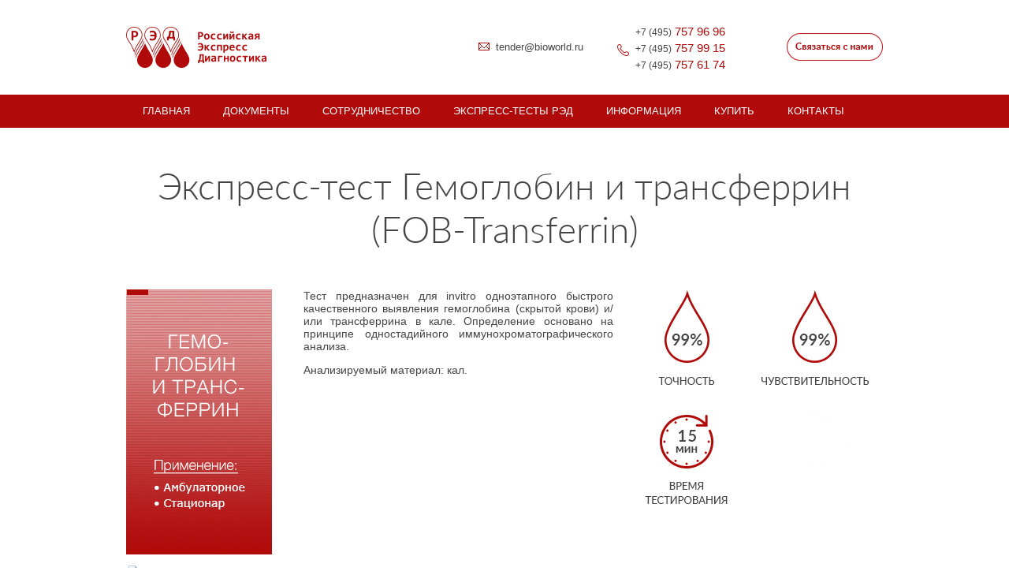

--- FILE ---
content_type: text/html; charset=UTF-8
request_url: https://testred.ru/v-2.0/ekspress-testyi-red/ekspress-test-gemoglobin-i-transferrin-fob-transferrin
body_size: 14017
content:
<!DOCTYPE HTML PUBLIC "-//W3C//DTD HTML 4.01 Transitional//EN" "http://www.w3.org/TR/html4/loose.dtd">
<html>
<head>
<meta http-equiv="Content-Type" content="text/html; charset=utf-8" />
<title>Экспресс-тест на грипп РЭД - Экспресс-тест Гемоглобин и трансферрин (FOB-Transferrin)</title>
<base href="https://testred.ru/" />
<link type="text/css" rel="stylesheet"  href="css/style.css"/>
<meta name="description" content="Тест на грипп">
<meta name="Keywords" content="Тест на грипп">
<script src="https://code.jquery.com/jquery-3.6.0.js" integrity="sha256-H+K7U5CnXl1h5ywQfKtSj8PCmoN9aaq30gDh27Xc0jk=" crossorigin="anonymous"></script><script src="js/main.js"></script>
<script src="js/main.js"></script>
<script type="text/javascript">
$(document).ready(function(){
	$(".ord").css("cursor","pointer")
	$(".ord").click(function(){
	 	$(".vualis").fadeIn(300)
		});
	$(".close").click(function(){
	 	$(".vualis").fadeOut(300)
		});
});
 $(window).on('load',function() {
    $('#head').flexslider({
            animation: "slide",
    		animationSpeed: 350,
    		animationLoop:true,
    		directionNav: false,
    		controlNav: true,
    		start: function(slider){
          $('body').removeClass('loading');
          }
    });
    });
</script>
</head>
<body>
	
	<!--Header/Menu-->
    <div class="header_fon">
        <div class="header">
			<div class="logo">
				<a href="#"><img src="img/v2.0/logo.png" width="178" height="52" alt="Экспресс-тесты РЭД"/></a>
			</div>						
			<div class="contact">
				<div class="mail">
					<img src="img/v2.0/icon_mail.png" width="18" height="10" alt="Экспресс-тесты РЭД"/>
					tender@bioworld.ru
				</div>				
				<div class="phone">					
					<span class="kod">+7 (495)</span> <span class="red">757 96 96</span><br/>
					<span class="kod">+7 (495)</span> <span class="red">757 99 15</span><br/>
					<span class="kod">+7 (495)</span> <span class="red">757 61 74 </span>
	            </div>				
				<a href="v-2.0/svyazatsya-s-nami" class="svyaz"></a>	
			</div>                                                           
        </div>
		<div class="menu_fon">
			<div class="menu">
			<ul class=""><li class="first lvl1"><a href="/" >Главная</a></li><li class="lvl1"><a href="v-2.0/dokumenty" >Документы</a><ul class=""><li class="first lvl2"><a href="v-2.0/dokumenty/razreshitelnye-dokumenty" >Разрешительные документы</a></li><li class="last lvl2"><a href="v-2.0/dokumenty/tehnicheskie-zadaniya" >Технические задания</a></li></ul></li><li class="lvl1"><a href="v-2.0/sotrudnichestvo" >Сотрудничество</a></li><li class="lvl1 active"><a href="v-2.0/ekspress-testyi-red" >Экспресс-тесты РЭД</a><ul class=""><li class="first lvl2"><a href="v-2.0/ekspress-testyi-red/ekspress-test-gripp-ab-influenza-ab" >Экспресс-тест Грипп А и В (Influenza A+B)</a></li><li class="lvl2"><a href="v-2.0/ekspress-testyi-red/ekspress-test-adenovirus-rotavirus" >Экспресс-тест Аденовируса и ротавируса (Rota-Adenovirus)</a></li><li class="lvl2"><a href="v-2.0/ekspress-testyi-red/ekspress-test-rotavirus" >Экспресс-тест Ротавируса (Rotavirus)</a></li><li class="lvl2"><a href="v-2.0/ekspress-testyi-red/ekspress-test-adenovirus" >Экспресс-тест Аденовирус (Adenovirus)</a></li><li class="lvl2"><a href="v-2.0/ekspress-testyi-red/ekspress-test-gemoglobin-fob" >Экспресс-тест Гемоглобин (скрытая кровь) FOB</a></li><li class="lvl2"><a href="v-2.0/ekspress-testyi-red/ekspress-test-helicobacter-pylori" >Экспресс-тест Хеликобактер пилори (Helicobacter pylori)</a></li><li class="lvl2"><a href="v-2.0/ekspress-testyi-red/ekspress-test-salmonella-spp" >Экспресс-тест Сальмонелла (Salmonella spp)</a></li><li class="lvl2"><a href="v-2.0/ekspress-testyi-red/ekspress-test-enterovirus" >Экспресс-тест Энтеровирус (Enterovirus)</a></li><li class="lvl2"><a href="v-2.0/ekspress-testyi-red/ekspress-test-dve-koncentracii-gemoglobina-gemoglobin" >Экспресс-тест Две концентрации гемоглобина (скрытая кровь) + Гемоглобин (скрытая кровь)</a></li><li class="lvl2"><a href="v-2.0/ekspress-testyi-red/ekspress-test-calprotectin" >Экспресс-тест Кальпротектина (Calprotectin)</a></li><li class="lvl2"><a href="v-2.0/ekspress-testyi-red/ekspress-test-dve-koncentracii-calprotectina-200" >Экспресс-тест Две концентрации кальпротектина (50 мкг/г; 50÷200 мкг/г ) Calprotectin 200</a></li><li class="lvl2 active"><a href="v-2.0/ekspress-testyi-red/ekspress-test-gemoglobin-i-transferrin-fob-transferrin" >Экспресс-тест Гемоглобин и трансферрин (FOB-Transferrin)</a></li><li class="lvl2"><a href="v-2.0/ekspress-testyi-red/ekspress-test-escherichia-coli-shtamm-o157h7" >Экспресс-тест Эшерихия коли, штамм O157:H7 (Escherichia coli O157:H7)</a></li><li class="lvl2"><a href="v-2.0/ekspress-testyi-red/ekspress-test-cryptosporidium-parvum" >Экспресс-тест Криптоспоридиум парвум (Cryptosporidium parvum)</a></li><li class="lvl2"><a href="v-2.0/ekspress-testyi-red/ekspress-test-giardia-intestinalis" >Экспресс-тест Giardia intestinalis (Джиардия интестиналис)</a></li><li class="lvl2"><a href="v-2.0/ekspress-testyi-red/ekspress-test-kampilobakterii-campylobacter-spp" >Экспресс-тест Кампилобактерии (Campylobacter spp.)</a></li><li class="lvl2"><a href="v-2.0/ekspress-testyi-red/ekspress-test-astrovirus" >Экспресс-тест Астровирус (Astrovirus)</a></li><li class="lvl2"><a href="v-2.0/ekspress-testyi-red/ekspress-test-respiratorno-sincitialny-virus-rsv" >Экспресс-тест Респираторно-синцитиальный вирус (RSV)</a></li><li class="lvl2"><a href="v-2.0/ekspress-testyi-red/ekspress-test-procalcitonin-gruppyi-pct" >Экспресс-тест Прокальцитонин  (ПКТ)</a></li><li class="lvl2"><a href="v-2.0/ekspress-testyi-red/ekspress-test-streptokokk-gruppyi-a-strep-a" >Экспресс-тест Стрептококк группы А (Strep A)</a></li><li class="lvl2"><a href="v-2.0/ekspress-testyi-red/ekspress-test-adenovirus-respiratorny" >Экспресс-тест Аденовирус (Adenovirus) - респираторный</a></li><li class="last lvl2"><a href="v-2.0/ekspress-testyi-red/ekspress-test-prokalczitonin-(pkt)" >Экспресс-тест SARS-CoV-2 антиген</a></li></ul></li><li class="lvl1"><a href="v-2.0/informaciya" >Информация</a><ul class=""><li class="first lvl2"><a href="v-2.0/informaciya/instrukcii" >Инструкции</a></li><li class="lvl2"><a href="v-2.0/informaciya/novosti" >Новости</a></li><li class="last lvl2"><a href="v-2.0/informaciya/stati" >Полезные статьи</a></li></ul></li><li class="lvl1"><a href="v-2.0/kupit" >Купить</a></li><li class="last lvl1"><a href="v-2.0/kontakty" >Контакты</a></li></ul>
			</div>
		</div>			
    </div>	
    <!--Otstup-->
    <div class="header_otstup"></div>
    <div class="clear"></div>
 <!--Kontent-->
    <div class="content">   	
		<h1 style="font-weight:light;">Экспресс-тест Гемоглобин и трансферрин (FOB-Transferrin)</h1>
		<p><img class="img_left" src="14a.jpg" alt="" width="185" height="336" /><img class="img_right" src="harakteristiki.jpg" alt="" width="302" height="274" />Тест предназначен для invitro одноэтапного быстрого качественного выявления гемоглобина (скрытой крови) и/или трансферрина в кале. Определение основано на принципе одностадийного иммунохроматографического анализа.</p>
<p>Анализируемый материал: кал.</p>
<div class="clear"> </div>
<p class="instruction"><img src="img/Kartochka-tovara/icon_pdf.jpg" alt="" width="16" height="16" /> <a href="img/Instruction/Скрытая_кровь-Трансферрин.pdf" target="_blank">Инструкция (скачать)</a></p>
<table class="parameters" border="0" cellspacing="0" cellpadding="0">
<tbody>
<tr><th>Тех. характеристики</th><th>Комплектация</th><th>Упаковка</th></tr>
<tr>
<td>
<p class="wow fadeInLeft">Чувствительность не менее 99%, специфичность – не менее 99%. Не дает ложно-положительных результатов с гемоглобином, миоглобином,трансферрином животного происхождения, поступающими с пищей.</p>
<ul class="bullet-list">
<li>Время проведения анализа не более 10 минут.</li>
<li>Полоски контрольной и аналитической зон должны иметь окраску разного цвета.</li>
<li>Предел обнаружения в буферном растворе не выше 50 нг/мл. (гемоглобин), 4нг/мл (трансферрин)</li>
<li>Срок годности не менее 22 месяцев с даты поставки.</li>
<li>Срок годности распечатанного теста не менее полутора часов.</li>
<li>Условия хранения при температурном диапазоне не уже 2-30 °С.</li>
</ul>
</td>
<td class="border">
<p class="wow fadeInLeft">В состав набора включено:</p>
<ul class="bullet-list">
<li>Иммунохроматографическая тест-полоска – 5, 10, 20, 25 шт.</li>
<li>Флакон-капельница с буфером для разведение образца и аппликатором для забора пробы – 5, 10, 20, 25 шт.</li>
<li>Цветная инструкция на русском языке – 1 шт.</li>
<li>Этикетки с пустыми полями под подписи для наклейки на флаконы-капельницы с буфером – 5, 10, 20, 25 шт.</li>
</ul>
</td>
<td>
<p><span>Тест-полоска помещена в пластиковую кассету, для предотвращения механических повреждений. Каждый тест (полоска в кассете) герметично упакованы (запаян) в пакет из ПЭТ/Ал/ПЭ общей толщиной не менее 70 мкм (либо иной другой материал с газовой проницаемостью при комнатной температуре не более 0,03 см3/м2 сут атм.).</span></p>
<p><span>Пакет должен обладать насечкой для удобного открытия.</span></p>
<p><span>В пакет добавлен осушитель (силикагель), массой не менее 0,5 г. </span></p>
<p><span>Влагоемкость силикагеля не менее 18% (при относительной влажности 40%).</span></p>
<p><span>Однокомпонентный буфер для разведения образца должен содержать консервант (азид натрия) и разлит во флаконы-капельницы с аппликатором для отбора пробы.</span></p>
</td>
</tr>
</tbody>
</table>
    </div>
<!--Footer-->
    <div class="footer_fon">   
        <div class="footer">
			<img src="img/v2.0/logo_footer.png" style="float:left;" width="178" height="52" alt="Экспресс-тесты РЭД"/>
			<div class="button_old"><a href="index"></a></div>
			<div class="clear"></div>
            <div class="copyright">© ООО «Биомир-Центр», 2021<br/>
				Регистрационное удостоверение на медицинское изделие<br/>
				ФСР 2012/13624 по ТУ 9398-002-68877826-2011.<br/>
				Сертификат соответствия №0564494.<br/>
				Cертификат соответсвия №РПО.000000028225 
				</div>
            <div><a href="http://www.batteryct.ru" target="_blank" class="batteryct"></a></div>
			
            <div class="footer_contacts">
				
            	<div class="footer_phone">+7 (495) 757 96 96<br/>+7 (495) 757 99 15<br/>+7 (495) 757 61 74</div>
                <div class="footer_mail">tender@bioworld.ru</div>				
            </div>           
        </div>
    </div>    




<!-- Yandex.Metrika counter -->
<script type="text/javascript">
(function (d, w, c) {
    (w[c] = w[c] || []).push(function() {
        try {
            w.yaCounter28396181 = new Ya.Metrika({id:28396181,
                    webvisor:true,
                    clickmap:true,
                    trackLinks:true,
                    accurateTrackBounce:true});
        } catch(e) { }
    });

    var n = d.getElementsByTagName("script")[0],
        s = d.createElement("script"),
        f = function () { n.parentNode.insertBefore(s, n); };
    s.type = "text/javascript";
    s.async = true;
    s.src = (d.location.protocol == "https:" ? "https:" : "http:") + "//mc.yandex.ru/metrika/watch.js";

    if (w.opera == "[object Opera]") {
        d.addEventListener("DOMContentLoaded", f, false);
    } else { f(); }
})(document, window, "yandex_metrika_callbacks");
</script>
<noscript><div><img src="//mc.yandex.ru/watch/28396181" style="position:absolute; left:-9999px;" alt="" /></div></noscript>
<!-- /Yandex.Metrika counter -->
</body>
</html>

--- FILE ---
content_type: text/css
request_url: https://testred.ru/css/style.css
body_size: 21611
content:
@charset "utf-8";
/* CSS Document */

@font-face { 
  font-family: 'LatoLight'; 
  src: url('../fonts/latolight.eot');
  src: url('../fonts/latolight.woff2') format('woff2'),
       url('../fonts/latolight.woff') format('woff'),
       url('../fonts/latolight.ttf')  format('truetype');      
  font-weight: normal; 
  font-style: normal; 
}

@font-face { 
  font-family: 'LatoRegular'; 
  src: url('../fonts/LatoRegular.eot');
  src: url('../fonts/LatoRegular.woff2') format('woff2'),
       url('../fonts/LatoRegular.woff') format('woff'),
       url('../fonts/LatoRegular.ttf')  format('truetype');      
  font-weight: normal; 
  font-style: normal; 
}

html, body {
	width: 100%;
	height: 100%;
}

body, th, td {
	font-family: Verdana, Helvetica, sans-serif;
	font-size: 14px;
	color: #444444;
}

body, form, object, img, h1, h2, h3, h4, h5, h6, p, ul, ol, li {
	margin: 0;
	padding: 0;
}

img, table {
	border: none;
}

table td {
	padding: 0;
	vertical-align:top;
}

a:link, a:visited {
	font-family: Verdana, Helvetica, sans-serif;
	font-size: 14px;
	color: #b00a0a;
	text-decoration: none;
}

a:hover {
	font-family: Verdana, Helvetica, sans-serif;
	font-size: 14px;
	color: #b00a0a;
	text-decoration: underline;
}

input, textarea {
	margin: 0;
}

p {
	font-family: Verdana, Helvetica, sans-serif;
	font-size: 14px;
	color: #444444;
	text-align:justify;
	margin-bottom:14px;
}

ul {
	margin:0px 0px 14px 0px;		
}

ul li {
	margin:0px 0px 10px 17px;		
}

ol li {
	margin:0px 0px 10px 17px;		
}

ul.slides li {
	margin:0px;		
}

h1 {
	font-family: LatoLight, Verdana, Helvetica, sans-serif;
	font-size: 46px;
	color: #444444;
	text-align: center;	
	font-weight:normal;
	margin:0px 0px 45px 0px;
	line-height:1.2;
}

h2 {
	font-family: LatoRegular, Verdana, Helvetica, sans-serif;
	font-size: 25px;
	color: #b00a0a;
	text-transform: uppercase;
	font-weight:normal;
	margin:0px 0px 20px 0px;
}

h3 {
	font-family: LatoRegular, Verdana, Helvetica, sans-serif;
	font-size: 18px;
	color: #b00a0a;
	font-weight:normal;
	margin:0px 0px 0px 0px;
	text-align: justify;
}

h4 {
	font-family: Verdana, Helvetica, sans-serif;
	font-size: 14px;
	color: #b00a0a;
	text-transform: uppercase;
	font-weight:bold;
	margin:8px 0px 15px 0px;
}

h5 {
	font-family: LatoRegular, Verdana, Helvetica, sans-serif;
	font-size: 17px;
	color: #b00a0a;
	text-transform: uppercase;
	font-weight:normal;
	margin:0px 0px 15px 0px;
}

.header_fon {
	display: block;
	position: fixed;
	width: 100%;
	height: 162px;
	background: rgba(255,255,255,0.9);
	z-index:10;
}

.header {
	display: block;
	width: 960px;
	height: 120px;
	margin:0 auto;
}

.logo {
	display: block;
	width:178px;
	height:52px;
	padding-top: 34px;
	margin: 0px 0px 0px 0px;
	float: left;
}

.header_otstup {
	height:162px;
}

.contact {
	display: block;
	width:513px;
	padding-top: 0px;
	float:right;
}

.mail {
	display: block;
	margin:52px 0px 0px 0px;
	float:left;
	font-size: 13px;
}

.phone {
	display: block;
	font-size: 15px;
	line-height: 1.4;
	margin:29px 0px 0px 43px;
	float: left;
	padding-left:23px;
	background: url(../img/v2.0/icon_phone.png) 0px 27px no-repeat;
}

.phone span.kod {
	font-size: 12px;	
}

.red {
	color: #b00a0a;
}

.clear {
	height: 0;
	font-size: 0;
	overflow: hidden;
	clear: both;
}

a:link.svyaz, a:visited.svyaz {
	display: block;
	width:122px;
	height:35px;	
	margin:42px 0px 0px 0px;
	float:right;
	background: url(../img/v2.0/button_svyaz.png) no-repeat;	
}

a:hover.svyaz {
	display: block;
	width:122px;
	height:35px;	
	margin:42px 0px 0px 0px;
	float:right;
	background: url(../img/v2.0/button_svyaz_active.png) no-repeat;	
}

.menu_fon {
	display: block;
	width: 100%;
	height:42px;
	background: #b00a0a;
}

.menu {
	display: block;
	width: 960px;
	height:42px;
	margin:0 auto;
}

.menu ul {
	margin: 0px;
}

.menu ul li {
	display: block;
	height:42px;
	float:left;
	margin:0px;
	list-style-type:none;
}

.menu ul li a:link, .menu ul li a:visited {
	display:block;
	height:29px;
	font-family: Verdana, Helvetica, sans-serif;
	font-size:13px;
	color:#fff;
	padding:13px 21px 0px 21px;
	text-transform:uppercase;
	text-decoration:none;
	text-align:center;
}

.menu ul li b {
	display:block;
	height:29px;
	font-family: Verdana, Helvetica, sans-serif;
	font-size:13px;
	color:#cf1212;
	padding:13px 25px 0px 25px;
	text-transform:uppercase;
	text-decoration:none;
	text-align:center;
}

.menu ul li a:hover {
	display:block;
	height:29px;
	font-family: Verdana, Helvetica, sans-serif;
	font-size:13px;
	color:#fff;
	padding:13px 21px 0px 21px;
	text-transform:uppercase;
	text-decoration:none;
	text-align:center;
	background: #cf1212;
}

.menu ul li a:link.menu_active, .menu ul li a:visited.menu_active, .menu ul li a:hover.menu_active {
	display:block;
	height:29px;
	font-family: Verdana, Helvetica, sans-serif;
	font-size:13px;
	color:#fff;
	padding:13px 25px 0px 25px;
	text-transform:uppercase;
	text-decoration:none;
	text-align:center;
	background: #cf1212;
}

.menu ul li ul {display:block;width:962px;position:absolute;left:-9000px;right:0;margin:0 auto;background:rgba(0,0,0,.8);-webkit-transition: all 0.45s ease;  -moz-transition: all 0.45s ease;  -o-transition: all 0.45s ease; transition: all 0.45s ease;}
.menu ul li:hover ul {display:block;width:962px;position:absolute;left:0;right:0;margin:0 auto;background:rgba(0,0,0,.8);-webkit-transition: all 0.45s ease;  -moz-transition: all 0.45s ease;  -o-transition: all 0.45s ease; transition: all 0.45s ease;}

.content {
	display: block;
	width: 960px;
	min-height:400px;
	padding:50px 0px 50px 0px;
	margin:0 auto;
}

ul.test li {
	display: block;
	width: 185px;
	height: 336px;
	float:left;
	margin:0px 3px 38px 3px;
	list-style-type:none;
}

ul.test li a:link, ul.test li a:visited {
	display: block;
	width: 165px;
	height: 136px;
	font-family: Verdana, Helvetica, sans-serif;
	font-size: 14px;
	color: #fff;
	text-align: center;
	text-decoration: none;
	padding:200px 10px 0px 10px;
}

.menu ul li.lvl2 a{display: block;
height: 100%;width:260px;
font-family: Verdana, Helvetica, sans-serif;
font-size: 11px;
color: #fff;
padding: 5px;
text-transform: uppercase;
vertical-align:center;
text-decoration: none;
text-align: center;}

.menu ul li.lvl2{padding: 5px 25px 5px 25px;}

.menu ul li.lvl2 a:hover{display: block;
height: 100%;width:260px;
color: #fff;
text-transform: uppercase;
vertical-align:center;
background:#cf1212;
text-decoration: none;
text-align: center;}

ul.test li a:hover {
	display: block;
	width: 165px;
	height: 136px;
	font-family: Verdana, Helvetica, sans-serif;
	font-size: 14px;
	color: #b00a0a;
	text-align: center;
	text-decoration: none;
	padding:200px 10px 0px 10px;
}

ul.test li a:link.test1, ul.test li a:visited.test1 {
	background: url(../img/v2.0/test1.jpg) no-repeat;
}

ul.test li a:hover.test1 {
	background: url(../img/v2.0/test1_active.jpg) no-repeat;
}

ul.test li a:link.test2, ul.test li a:visited.test2 {
	background: url(../img/v2.0/test2.jpg) no-repeat;
}

ul.test li a:hover.test2 {
	background: url(../img/v2.0/test2_active.jpg) no-repeat;
}

ul.test li a:link.test3, ul.test li a:visited.test3 {
	background: url(../img/v2.0/test3.jpg) no-repeat;
}

ul.test li a:hover.test3 {
	background: url(../img/v2.0/test3_active.jpg) no-repeat;
}

ul.test li a:link.test4, ul.test li a:visited.test4 {
	background: url(../img/v2.0/test4.jpg) no-repeat;
}

ul.test li a:hover.test4 {
	background: url(../img/v2.0/test4_active.jpg) no-repeat;
}

ul.test li a:link.test5, ul.test li a:visited.test5 {
	background: url(../img/v2.0/test5.jpg) no-repeat;
}

ul.test li a:hover.test5 {
	background: url(../img/v2.0/test5_active.jpg) no-repeat;
}

ul.test li a:link.test6, ul.test li a:visited.test6 {
	background: url(../img/v2.0/test6.jpg) no-repeat;
}

ul.test li a:hover.test6 {
	background: url(../img/v2.0/test6_active.jpg) no-repeat;
}

ul.test li a:link.test7, ul.test li a:visited.test7 {
	background: url(../img/v2.0/test7.jpg) no-repeat;
}

ul.test li a:hover.test7 {
	background: url(../img/v2.0/test7_active.jpg) no-repeat;
}

ul.test li a:link.test8, ul.test li a:visited.test8 {
	background: url(../img/v2.0/test8.jpg) no-repeat;
}

ul.test li a:hover.test8 {
	background: url(../img/v2.0/test8_active.jpg) no-repeat;
}

ul.test li a:link.test9, ul.test li a:visited.test9 {
	background: url(../img/v2.0/test9.jpg) no-repeat;
}

ul.test li a:hover.test9 {
	background: url(../img/v2.0/test9_active.jpg) no-repeat;
}

ul.test li a:link.test10, ul.test li a:visited.test10 {
	background: url(../img/v2.0/test10.jpg) no-repeat;
}

ul.test li a:hover.test10 {
	background: url(../img/v2.0/test10_active.jpg) no-repeat;
}

ul.test li a:link.test11, ul.test li a:visited.test11 {
	background: url(../img/v2.0/test11.jpg) no-repeat;
}

ul.test li a:hover.test11 {
	background: url(../img/v2.0/test11_active.jpg) no-repeat;
}

ul.test li a:link.test12, ul.test li a:visited.test12 {
	background: url(../img/v2.0/test12.jpg) no-repeat;
}

ul.test li a:hover.test12 {
	background: url(../img/v2.0/test12_active.jpg) no-repeat;
}

ul.test li a:link.test13, ul.test li a:visited.test13 {
	background: url(../img/v2.0/test13.jpg) no-repeat;
}

ul.test li a:hover.test13 {
	background: url(../img/v2.0/test13_active.jpg) no-repeat;
}

ul.test li a:link.test14, ul.test li a:visited.test14 {
	background: url(../img/v2.0/test14.jpg) no-repeat;
}

ul.test li a:hover.test14 {
	background: url(../img/v2.0/test14_active.jpg) no-repeat;
}

ul.test li a:link.test15, ul.test li a:visited.test15 {
	background: url(../img/v2.0/test15.jpg) no-repeat;
}

ul.test li a:hover.test15 {
	background: url(../img/v2.0/test15_active.jpg) no-repeat;
}

ul.test li a:link.test16, ul.test li a:visited.test16 {
	background: url(../img/v2.0/test16.jpg) no-repeat;
}

ul.test li a:hover.test16 {
	background: url(../img/v2.0/test16_active.jpg) no-repeat;
}

ul.test li a:link.test17, ul.test li a:visited.test17 {
	background: url(../img/v2.0/test17.jpg) no-repeat;
}

ul.test li a:hover.test17 {
	background: url(../img/v2.0/test17_active.jpg) no-repeat;
}

ul.test li a:link.test18, ul.test li a:visited.test18 {
	background: url(../img/v2.0/test18.jpg) no-repeat;
}

ul.test li a:hover.test18 {
	background: url(../img/v2.0/test18_active.jpg) no-repeat;
}

ul.test li a:link.test19, ul.test li a:visited.test19 {
	background: url(../img/v2.0/test19.jpg) no-repeat;
}

ul.test li a:hover.test19 {
	background: url(../img/v2.0/test19_active.jpg) no-repeat;
}

ul.test li a:link.test20, ul.test li a:visited.test20 {
	background: url(../img/v2.0/test20.jpg) no-repeat;
}

ul.test li a:hover.test20 {
	background: url(../img/v2.0/test20_active.jpg) no-repeat;
}

ul.test li a:link.test21, ul.test li a:visited.test21 {
	background: url(../img/v2.0/test21.jpg) no-repeat;
}

ul.test li a:hover.test21 {
	background: url(../img/v2.0/test21_active.jpg) no-repeat;
}

ul.test li a:link.test22, ul.test li a:visited.test22 {
	background: url(../img/v2.0/test22.jpg) no-repeat;
}

ul.test li a:hover.test22 {
	background: url(../img/v2.0/test22_active.jpg) no-repeat;
}

ul.test li a:link.test23, ul.test li a:visited.test23 {
	background: url(../img/v2.0/test23.jpg) no-repeat;
}

ul.test li a:hover.test23 {
	background: url(../img/v2.0/test23_active.jpg) no-repeat;
}

ul.test li a:link.test25, ul.test li a:visited.test25 {
	background: url(../img/v2.0/test25.jpg) no-repeat;
}

ul.test li a:hover.test25 {
	background: url(../img/v2.0/test25_active.jpg) no-repeat;
}

ul.test li a:link.test24, ul.test li a:visited.test24 {
	background: url(../img/v2.0/test24.jpg) no-repeat;
}

ul.test li a:hover.test24 {
	background: url(../img/v2.0/test24_active.jpg) no-repeat;
}


.polosy_fon {
	display: block;
	width: 100%;
	background:url(../img/v2.0/polosy_fon.jpg);
}

.polosy {
	display: block;
	width: 960px;
	padding:50px 0px 50px 0px;
	margin:0 auto;
}

.block1 {
	display: block;
	width: 700px;
	padding:0px 0px 0px 0px;
	margin:0 auto 60px auto;
}

.block1 img {
	float:left;
	margin-right:47px;
}

.block2 {
	display: block;
	width: 787px;
	padding:0px 0px 0px 0px;
	margin:0 auto 60px auto;
}

.block2 img {
	float:left;
	margin:23px 47px 17px 0px;
}

.block3 {
	display: block;
	width: 787px;
	padding:0px 0px 0px 0px;
	margin:0 auto 60px auto;
}

.block3 img {
	float:left;
	margin:55px 47px 45px 0px;
}

.block4 {
	display: block;
	width: 787px;
	padding:0px 0px 0px 0px;
	margin:0 auto 60px auto;
}

.block4 img {
	float:left;
	margin:85px 47px 60px 0px;
}

.center {
	display: block;
	width: 691px;
	margin:0 auto;
}

.left {
	text-align:left;
}

.list {
	display: block;
	width: 550px;
	text-align: justify;
	padding:0px 0px 0px 42px;
	margin:0px 0px 20px 30px;
	background: url(../img/v2.0/bullet_drop.png) no-repeat;
}

.list2 {
	text-align: justify;
	margin:0px 0px 20px 30px;
}

.floatright {
	float:right;
	margin:0px 40px 0px 50px;
}

.floatleft {
	float:left;
	margin:0px 22px 20px 0px;
}

.img_test {
	display: block;
	width: 312px;
	height: 217px;
	float:left;
	margin:0px 50px 0px 30px;
}

.gray_fon {
	display: block;
	width: 100%;
	background:url(../img/v2.0/gray_fon.jpg) repeat-x;
}

.gray {
	display: block;
	width: 960px;
	padding:50px 0px 50px 0px;
	margin:0 auto;
}

ul.icon_main li {
	display: block;
	width: 45%;
	float:left;
	text-align: center;
	padding:0px 22px;
	margin:0px 0px 37px 0px;
	list-style-type:none;
}

.footer_fon {
	display: block;
	width: 100%;
	height:360px;
	background: url(../img/v2.0/footer_fon.jpg);
}

.footer {
	display: block;
	width: 960px;
	height:272px;
	margin:0 auto;
	font-family: Arial, Helvetica, sans-serif;
	font-size: 14px;
	color:#fff;
	padding-top:88px;
}

.copyright {
	font-size:13px;
	float:left;
	line-height: 1.7;
	margin:47px 0px 0px 0px;
}

a:link.batteryct, a:visited.batteryct {
	display: block;
	width: 46px;
	height: 45px;
	float:left;
	background:url(../img/v2.0/batteryct.png) no-repeat;
	margin:80px 0px 0px 135px;
}

a:hover.batteryct {
	display: block;
	width: 46px;
	height: 45px;
	float:left;
	background:url(../img/v2.0/batteryct_active.png) no-repeat;
	margin:80px 0px 0px 135px;
}

.button_old a:link, .button_old a:visited {
	display: block;
	width:122px;
	height:35px;	
	margin:6px 0px 0px 0px;
	float:right;
	background: url(../img/v2.0/button_footer.png) no-repeat;	
}

.button_old a:hover {
	display: block;
	width:122px;
	height:35px;	
	margin:6px 0px 0px 0px;
	float:right;
	background: url(../img/v2.0/button_footer_active.png) no-repeat;	
}

.footer_contacts {
	display: block;
	width:200px;
	float:right;
	margin:47px 0px 0px 0px;
 }

.footer_phone {
	display: block;
	height:37px;
	padding-left:23px;
	float:right;
	margin:0px 0px 25px 0px;
	background: url(../img/v2.0/icon_phone_footer.png) 0px 20px no-repeat;	
}

.footer_mail {
	display: block;
	height:25px;
	padding-left:25px;
	float:right;
	background: url(../img/v2.0/icon_mail_footer.png) 0px 4px no-repeat;	
}

.news div.date { 
	float:left;
	margin:0px 15px 20px 0px;
}

.news a:link, .news a:visited {
	font-family: Verdana, Helvetica, sans-serif;
	font-size: 14px;
	color: #b00a0a;
	font-weight: bold;
	text-decoration: underline;
}

.news a:hover {
	font-family: Verdana, Helvetica, sans-serif;
	font-size: 14px;
	color: #b00a0a;
	font-weight: bold;
	text-decoration: none;
}

.line {
	display: block;
	height:3px;
	margin: 30px 0px 27px 0px;
	border-bottom:1px dotted #5c5c5c;
}


/*
 * jQuery FlexSlider v2.2.0
 * http://www.woothemes.com/flexslider/
 *
 * Copyright 2012 WooThemes
 * Free to use under the GPLv2 license.
 * http://www.gnu.org/licenses/gpl-2.0.html
 *
 * Contributing author: Tyler Smith (@mbmufffin)
 */


/* Browser Resets
*********************************/
.flex-container a:active,
.flexslider a:active,
.flex-container a:focus,
.flexslider a:focus  {outline: none;}
.slides,
.flex-control-nav,
.flex-direction-nav {margin: 0; padding: 0; list-style: none;}

/* Icon Fonts
*********************************/
/* Font-face Icons */
@font-face {
	font-family: 'flexslider-icon';
	src:url('fonts/flexslider-icon.eot');
	src:url('fonts/flexslider-icon.eot?#iefix') format('embedded-opentype'),
		url('fonts/flexslider-icon.woff') format('woff'),
		url('fonts/flexslider-icon.ttf') format('truetype'),
		url('fonts/flexslider-icon.svg#flexslider-icon') format('svg');
	font-weight: normal;
	font-style: normal;
}

/* FlexSlider Necessary Styles
*********************************/
.flexslider {margin: 0; padding: 0;}
.flexslider .slides > li {display: none; -webkit-backface-visibility: hidden;} /* Hide the slides before the JS is loaded. Avoids image jumping */
.flexslider .slides img {width: 100%; display: block;}
.flex-pauseplay span {text-transform: capitalize;}

/* Clearfix for the .slides element */
.slides:after {content: "\0020"; display: block; clear: both; visibility: hidden; line-height: 0; height: 0;}
html[xmlns] .slides {display: block;}
* html .slides {height: 1%;}

/* No JavaScript Fallback */
/* If you are not using another script, such as Modernizr, make sure you
 * include js that eliminates this class on page load */
.no-js .slides > li:first-child {display: block;}

/* FlexSlider Default Theme
*********************************/
.flexslider { margin: 0 0 60px;position: relative;zoom: 1; }
.flex-viewport { max-height: 2000px; -webkit-transition: all 1s ease; -moz-transition: all 1s ease; -o-transition: all 1s ease; transition: all 1s ease; }
.loading .flex-viewport { max-height: 300px; }
.flexslider .slides { zoom: 1; }
.carousel li { margin-right: 5px; }

/* Direction Nav */
.flex-direction-nav {*height: 0;}
.flex-direction-nav a  { text-decoration:none; display: block; width: 40px; height: 40px; margin: -20px 0 0; position: absolute; top: 50%; z-index: 10; overflow: hidden; opacity: 0; cursor: pointer; color: rgba(0,0,0,0.8); text-shadow: 1px 1px 0 rgba(255,255,255,0.3); -webkit-transition: all .3s ease; -moz-transition: all .3s ease; transition: all .3s ease; }
.flex-direction-nav .flex-prev { left: -50px;}
.flex-direction-nav .flex-next { right: -50px; text-align: right;}
.flexslider:hover .flex-prev { opacity: 0.7; left: 10px; }
.flexslider:hover .flex-next { opacity: 0.7; right: 10px; }
.flexslider:hover .flex-next:hover, .flexslider:hover .flex-prev:hover { opacity: 1; }
.flex-direction-nav .flex-disabled { opacity: 0!important; filter:alpha(opacity=0); cursor: default; }
.flex-direction-nav a:before  { font-family: "flexslider-icon"; font-size: 40px; display: inline-block; }
.flex-direction-nav a.flex-next:before  { }

/* Pause/Play */
.flex-pauseplay a { display: block; width: 20px; height: 20px; position: absolute; bottom: 5px; left: 10px; opacity: 0.8; z-index: 10; overflow: hidden; cursor: pointer; color: #000; }
.flex-pauseplay a:before  { font-family: "flexslider-icon"; font-size: 20px; display: inline-block; content: '\f004'; }
.flex-pauseplay a:hover  { opacity: 1; }
.flex-pauseplay a.flex-play:before { content: '\f003'; }

/* Control Nav */
.flex-control-nav {width: 100%; position: absolute; bottom: 40px; text-align: center;}
.flex-control-nav li {margin: 0 6px; display: inline-block; zoom: 1; *display: inline;}
.flex-control-paging li a {width: 16px; height: 16px; display: block; background:transparent; background: rgba(0,0,0,0); cursor: pointer; border:1px #db1b1c solid; text-indent: -9999px; -webkit-border-radius: 20px; -moz-border-radius: 20px; -o-border-radius: 20px; border-radius: 20px;}
.flex-control-paging li a:hover { background: #db1b1c; background: rgba(219,27,28,0.8); }
.flex-control-paging li a.flex-active { background: #db1b1c; background: rgba(219,27,28,0.9); cursor: default; }

.flex-control-thumbs {margin: 5px 0 0; position: static; overflow: hidden;}
.flex-control-thumbs li {width: 25%; float: left; margin: 0;}
.flex-control-thumbs img {width: 100%; display: block; opacity: .7; cursor: pointer;}
.flex-control-thumbs img:hover {opacity: 1;}
.flex-control-thumbs .flex-active {opacity: 1; cursor: default;}

@media screen and (max-width: 860px) {
  .flex-direction-nav .flex-prev { opacity: 1; left: 10px;}
  .flex-direction-nav .flex-next { opacity: 1; right: 10px;}
}

.img_left {
    float:left;
    margin-right:40px;
    margin-bottom:14px;
}

.img_right {
    float:right;
    margin-left:40px;
}

table.parameters th {
    width:33%;
    font-family: LatoRegular, Verdana, Helvetica, sans-serif;
	font-size: 17px;
	font-weight:normal;
	color: #b00a0a;
    padding:15px 20px;
    text-transform:uppercase;
    text-align:left;
}

table.parameters td {
    width:33%;
    padding:0px 20px;
}

table.parameters td.border {
    border-right:1px dotted #5c5c5c;
    border-left:1px dotted #5c5c5c;
}

p.instruction a:link, p.instruction a:visited {
    text-decoration:underline;    
}

p.instruction a:hover {
    text-decoration:none;    
}

.contact_img {
    display:block;
    width:844px;
    height:279px;
    font-family: LatoLight, Verdana, Helvetica, sans-serif;
	font-size: 18px;
	color: #fff;
	text-align:right;
	padding:260px 116px 0px 0px;
    background: url(../img/v2.0/contact.jpg) no-repeat;
}

.contact_name {
    display:block;
    width:400px;
    height:55px;
    font-size: 35px;
    float:right;
    margin-bottom:14px;
    border-bottom:1px solid #fff;
}

table.spisok th {
    padding:10px;
    border-bottom:1px dotted #5c5c5c;
}

table.spisok td {
    padding:10px;
    border-bottom:1px dotted #5c5c5c;
}

.sotr {
    display:block;
    width:430px;
    min-height:200px;
    float:left;
    margin-right:50px;
}

.sotr h3 {
    margin-bottom:15px;
}

.spisok_testy {
    display:block;
    width:440px;
    margin:0 auto;
}

.spisok_documenty {
    display:block;
    width:230px;
    margin:0 auto;
}

.spisok_info {
    display:block;
    width:100px;
    margin:0 auto;
}

